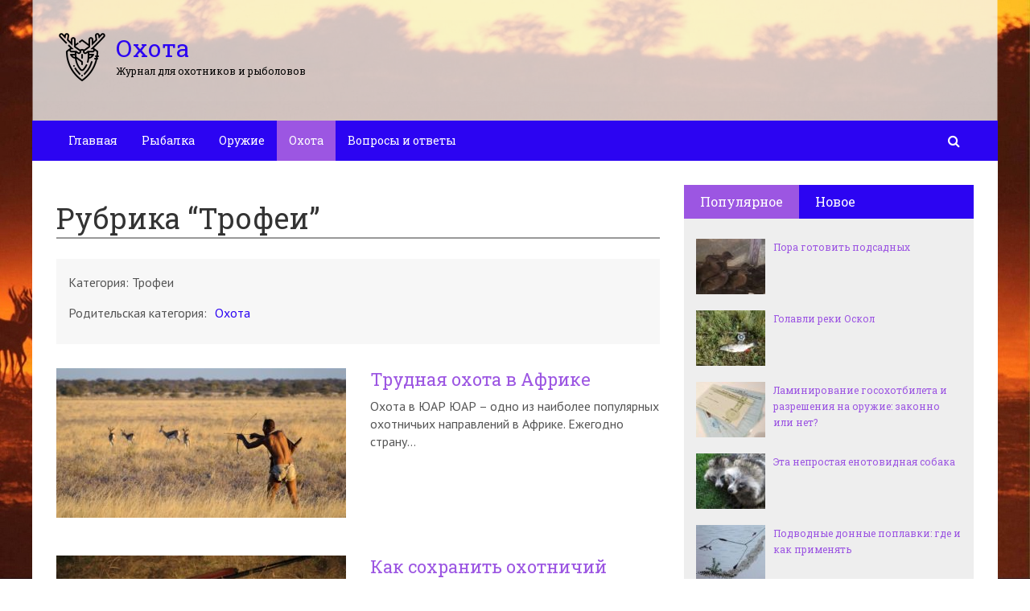

--- FILE ---
content_type: text/html; charset=UTF-8
request_url: https://ohotniki-na-privale.ru/oxota/trofei
body_size: 11839
content:
<!DOCTYPE html><html lang="ru"><head><meta charset="utf-8"><meta http-equiv="X-UA-Compatible" content="IE=edge"><meta name="viewport" content="width=device-width, initial-scale=1.0, maximum-scale=1.0, user-scalable=no" /> <style>html{font-family:sans-serif;-ms-text-size-adjust:100%;-webkit-text-size-adjust:100%}body{margin:0}article,aside,details,figcaption,figure,footer,header,hgroup,main,menu,nav,section,summary{display:block}audio,canvas,progress,video{display:inline-block;vertical-align:baseline}audio:not([controls]){display:none;height:0}[hidden],template{display:none}a{background-color:transparent}a:active,a:hover{outline:0}abbr[title]{border-bottom:1px dotted}b,strong{font-weight:bold}dfn{font-style:italic}h1{font-size:2em;margin:0.67em 0}mark{background:#ff0;color:#000}small{font-size:80%}sub,sup{font-size:75%;line-height:0;position:relative;vertical-align:baseline}sup{top:-0.5em}sub{bottom:-0.25em}img{border:0}svg:not(:root){overflow:hidden}figure{margin:1em 40px}hr{-webkit-box-sizing:content-box;-moz-box-sizing:content-box;box-sizing:content-box;height:0}pre{overflow:auto}code,kbd,pre,samp{font-family:monospace, monospace;font-size:1em}button,input,optgroup,select,textarea{color:inherit;font:inherit;margin:0}button{overflow:visible}button,select{text-transform:none}button,html input[type="button"],input[type="reset"],input[type="submit"]{-webkit-appearance:button;cursor:pointer}button[disabled],html input[disabled]{cursor:default}button::-moz-focus-inner,input::-moz-focus-inner{border:0;padding:0}input{line-height:normal}input[type="checkbox"],input[type="radio"]{-webkit-box-sizing:border-box;-moz-box-sizing:border-box;box-sizing:border-box;padding:0}input[type="number"]::-webkit-inner-spin-button,input[type="number"]::-webkit-outer-spin-button{height:auto}input[type="search"]{-webkit-appearance:textfield;-webkit-box-sizing:content-box;-moz-box-sizing:content-box;box-sizing:content-box}input[type="search"]::-webkit-search-cancel-button,input[type="search"]::-webkit-search-decoration{-webkit-appearance:none}fieldset{border:1px solid #c0c0c0;margin:0 2px;padding:0.35em 0.625em 0.75em}legend{border:0;padding:0}textarea{overflow:auto}optgroup{font-weight:bold}table{border-collapse:collapse;border-spacing:0}td,th{padding:0}*{-webkit-box-sizing:border-box;-moz-box-sizing:border-box;box-sizing:border-box}*:before,*:after{-webkit-box-sizing:border-box;-moz-box-sizing:border-box;box-sizing:border-box}html{font-size:10px;-webkit-tap-highlight-color:rgba(0,0,0,0)}body{font-family:"Helvetica Neue",Helvetica,Arial,sans-serif;font-size:14px;line-height:1.42857143;color:#333;background-color:#fff}input,button,select,textarea{font-family:inherit;font-size:inherit;line-height:inherit}a{color:#337ab7;text-decoration:none}a:hover,a:focus{color:#23527c;text-decoration:underline}a:focus{outline:thin dotted;outline:5px auto -webkit-focus-ring-color;outline-offset:-2px}figure{margin:0}img{vertical-align:middle}.img-responsive{display:block;max-width:100%;height:auto}.img-rounded{border-radius:6px}.img-thumbnail{padding:4px;line-height:1.42857143;background-color:#fff;border:1px solid #ddd;border-radius:4px;-webkit-transition:all .2s ease-in-out;-o-transition:all .2s ease-in-out;transition:all .2s ease-in-out;display:inline-block;max-width:100%;height:auto}.img-circle{border-radius:50%}hr{margin-top:20px;margin-bottom:20px;border:0;border-top:1px solid #eee}.sr-only{position:absolute;width:1px;height:1px;margin:-1px;padding:0;overflow:hidden;clip:rect(0, 0, 0, 0);border:0}.sr-only-focusable:active,.sr-only-focusable:focus{position:static;width:auto;height:auto;margin:0;overflow:visible;clip:auto}[role="button"]{cursor:pointer}.container{margin-right:auto;margin-left:auto;padding-left:15px;padding-right:15px}@media (min-width:768px){.container{width:750px}}@media (min-width:992px){.container{width:970px}}@media (min-width:1200px){.container{width:1170px}}.container-fluid{margin-right:auto;margin-left:auto;padding-left:15px;padding-right:15px}.row{margin-left:-15px;margin-right:-15px}.col-xs-1, .col-sm-1, .col-md-1, .col-lg-1, .col-xs-2, .col-sm-2, .col-md-2, .col-lg-2, .col-xs-3, .col-sm-3, .col-md-3, .col-lg-3, .col-xs-4, .col-sm-4, .col-md-4, .col-lg-4, .col-xs-5, .col-sm-5, .col-md-5, .col-lg-5, .col-xs-6, .col-sm-6, .col-md-6, .col-lg-6, .col-xs-7, .col-sm-7, .col-md-7, .col-lg-7, .col-xs-8, .col-sm-8, .col-md-8, .col-lg-8, .col-xs-9, .col-sm-9, .col-md-9, .col-lg-9, .col-xs-10, .col-sm-10, .col-md-10, .col-lg-10, .col-xs-11, .col-sm-11, .col-md-11, .col-lg-11, .col-xs-12, .col-sm-12, .col-md-12, .col-lg-12{position:relative;min-height:1px;padding-left:15px;padding-right:15px}.col-xs-1, .col-xs-2, .col-xs-3, .col-xs-4, .col-xs-5, .col-xs-6, .col-xs-7, .col-xs-8, .col-xs-9, .col-xs-10, .col-xs-11, .col-xs-12{float:left}.col-xs-12{width:100%}.col-xs-11{width:91.66666667%}.col-xs-10{width:83.33333333%}.col-xs-9{width:75%}.col-xs-8{width:66.66666667%}.col-xs-7{width:58.33333333%}.col-xs-6{width:50%}.col-xs-5{width:41.66666667%}.col-xs-4{width:33.33333333%}.col-xs-3{width:25%}.col-xs-2{width:16.66666667%}.col-xs-1{width:8.33333333%}.col-xs-pull-12{right:100%}.col-xs-pull-11{right:91.66666667%}.col-xs-pull-10{right:83.33333333%}.col-xs-pull-9{right:75%}.col-xs-pull-8{right:66.66666667%}.col-xs-pull-7{right:58.33333333%}.col-xs-pull-6{right:50%}.col-xs-pull-5{right:41.66666667%}.col-xs-pull-4{right:33.33333333%}.col-xs-pull-3{right:25%}.col-xs-pull-2{right:16.66666667%}.col-xs-pull-1{right:8.33333333%}.col-xs-pull-0{right:auto}.col-xs-push-12{left:100%}.col-xs-push-11{left:91.66666667%}.col-xs-push-10{left:83.33333333%}.col-xs-push-9{left:75%}.col-xs-push-8{left:66.66666667%}.col-xs-push-7{left:58.33333333%}.col-xs-push-6{left:50%}.col-xs-push-5{left:41.66666667%}.col-xs-push-4{left:33.33333333%}.col-xs-push-3{left:25%}.col-xs-push-2{left:16.66666667%}.col-xs-push-1{left:8.33333333%}.col-xs-push-0{left:auto}.col-xs-offset-12{margin-left:100%}.col-xs-offset-11{margin-left:91.66666667%}.col-xs-offset-10{margin-left:83.33333333%}.col-xs-offset-9{margin-left:75%}.col-xs-offset-8{margin-left:66.66666667%}.col-xs-offset-7{margin-left:58.33333333%}.col-xs-offset-6{margin-left:50%}.col-xs-offset-5{margin-left:41.66666667%}.col-xs-offset-4{margin-left:33.33333333%}.col-xs-offset-3{margin-left:25%}.col-xs-offset-2{margin-left:16.66666667%}.col-xs-offset-1{margin-left:8.33333333%}.col-xs-offset-0{margin-left:0}@media (min-width:768px){.col-sm-1, .col-sm-2, .col-sm-3, .col-sm-4, .col-sm-5, .col-sm-6, .col-sm-7, .col-sm-8, .col-sm-9, .col-sm-10, .col-sm-11, .col-sm-12{float:left}.col-sm-12{width:100%}.col-sm-11{width:91.66666667%}.col-sm-10{width:83.33333333%}.col-sm-9{width:75%}.col-sm-8{width:66.66666667%}.col-sm-7{width:58.33333333%}.col-sm-6{width:50%}.col-sm-5{width:41.66666667%}.col-sm-4{width:33.33333333%}.col-sm-3{width:25%}.col-sm-2{width:16.66666667%}.col-sm-1{width:8.33333333%}.col-sm-pull-12{right:100%}.col-sm-pull-11{right:91.66666667%}.col-sm-pull-10{right:83.33333333%}.col-sm-pull-9{right:75%}.col-sm-pull-8{right:66.66666667%}.col-sm-pull-7{right:58.33333333%}.col-sm-pull-6{right:50%}.col-sm-pull-5{right:41.66666667%}.col-sm-pull-4{right:33.33333333%}.col-sm-pull-3{right:25%}.col-sm-pull-2{right:16.66666667%}.col-sm-pull-1{right:8.33333333%}.col-sm-pull-0{right:auto}.col-sm-push-12{left:100%}.col-sm-push-11{left:91.66666667%}.col-sm-push-10{left:83.33333333%}.col-sm-push-9{left:75%}.col-sm-push-8{left:66.66666667%}.col-sm-push-7{left:58.33333333%}.col-sm-push-6{left:50%}.col-sm-push-5{left:41.66666667%}.col-sm-push-4{left:33.33333333%}.col-sm-push-3{left:25%}.col-sm-push-2{left:16.66666667%}.col-sm-push-1{left:8.33333333%}.col-sm-push-0{left:auto}.col-sm-offset-12{margin-left:100%}.col-sm-offset-11{margin-left:91.66666667%}.col-sm-offset-10{margin-left:83.33333333%}.col-sm-offset-9{margin-left:75%}.col-sm-offset-8{margin-left:66.66666667%}.col-sm-offset-7{margin-left:58.33333333%}.col-sm-offset-6{margin-left:50%}.col-sm-offset-5{margin-left:41.66666667%}.col-sm-offset-4{margin-left:33.33333333%}.col-sm-offset-3{margin-left:25%}.col-sm-offset-2{margin-left:16.66666667%}.col-sm-offset-1{margin-left:8.33333333%}.col-sm-offset-0{margin-left:0}}@media (min-width:992px){.col-md-1, .col-md-2, .col-md-3, .col-md-4, .col-md-5, .col-md-6, .col-md-7, .col-md-8, .col-md-9, .col-md-10, .col-md-11, .col-md-12{float:left}.col-md-12{width:100%}.col-md-11{width:91.66666667%}.col-md-10{width:83.33333333%}.col-md-9{width:75%}.col-md-8{width:66.66666667%}.col-md-7{width:58.33333333%}.col-md-6{width:50%}.col-md-5{width:41.66666667%}.col-md-4{width:33.33333333%}.col-md-3{width:25%}.col-md-2{width:16.66666667%}.col-md-1{width:8.33333333%}.col-md-pull-12{right:100%}.col-md-pull-11{right:91.66666667%}.col-md-pull-10{right:83.33333333%}.col-md-pull-9{right:75%}.col-md-pull-8{right:66.66666667%}.col-md-pull-7{right:58.33333333%}.col-md-pull-6{right:50%}.col-md-pull-5{right:41.66666667%}.col-md-pull-4{right:33.33333333%}.col-md-pull-3{right:25%}.col-md-pull-2{right:16.66666667%}.col-md-pull-1{right:8.33333333%}.col-md-pull-0{right:auto}.col-md-push-12{left:100%}.col-md-push-11{left:91.66666667%}.col-md-push-10{left:83.33333333%}.col-md-push-9{left:75%}.col-md-push-8{left:66.66666667%}.col-md-push-7{left:58.33333333%}.col-md-push-6{left:50%}.col-md-push-5{left:41.66666667%}.col-md-push-4{left:33.33333333%}.col-md-push-3{left:25%}.col-md-push-2{left:16.66666667%}.col-md-push-1{left:8.33333333%}.col-md-push-0{left:auto}.col-md-offset-12{margin-left:100%}.col-md-offset-11{margin-left:91.66666667%}.col-md-offset-10{margin-left:83.33333333%}.col-md-offset-9{margin-left:75%}.col-md-offset-8{margin-left:66.66666667%}.col-md-offset-7{margin-left:58.33333333%}.col-md-offset-6{margin-left:50%}.col-md-offset-5{margin-left:41.66666667%}.col-md-offset-4{margin-left:33.33333333%}.col-md-offset-3{margin-left:25%}.col-md-offset-2{margin-left:16.66666667%}.col-md-offset-1{margin-left:8.33333333%}.col-md-offset-0{margin-left:0}}@media (min-width:1200px){.col-lg-1, .col-lg-2, .col-lg-3, .col-lg-4, .col-lg-5, .col-lg-6, .col-lg-7, .col-lg-8, .col-lg-9, .col-lg-10, .col-lg-11, .col-lg-12{float:left}.col-lg-12{width:100%}.col-lg-11{width:91.66666667%}.col-lg-10{width:83.33333333%}.col-lg-9{width:75%}.col-lg-8{width:66.66666667%}.col-lg-7{width:58.33333333%}.col-lg-6{width:50%}.col-lg-5{width:41.66666667%}.col-lg-4{width:33.33333333%}.col-lg-3{width:25%}.col-lg-2{width:16.66666667%}.col-lg-1{width:8.33333333%}.col-lg-pull-12{right:100%}.col-lg-pull-11{right:91.66666667%}.col-lg-pull-10{right:83.33333333%}.col-lg-pull-9{right:75%}.col-lg-pull-8{right:66.66666667%}.col-lg-pull-7{right:58.33333333%}.col-lg-pull-6{right:50%}.col-lg-pull-5{right:41.66666667%}.col-lg-pull-4{right:33.33333333%}.col-lg-pull-3{right:25%}.col-lg-pull-2{right:16.66666667%}.col-lg-pull-1{right:8.33333333%}.col-lg-pull-0{right:auto}.col-lg-push-12{left:100%}.col-lg-push-11{left:91.66666667%}.col-lg-push-10{left:83.33333333%}.col-lg-push-9{left:75%}.col-lg-push-8{left:66.66666667%}.col-lg-push-7{left:58.33333333%}.col-lg-push-6{left:50%}.col-lg-push-5{left:41.66666667%}.col-lg-push-4{left:33.33333333%}.col-lg-push-3{left:25%}.col-lg-push-2{left:16.66666667%}.col-lg-push-1{left:8.33333333%}.col-lg-push-0{left:auto}.col-lg-offset-12{margin-left:100%}.col-lg-offset-11{margin-left:91.66666667%}.col-lg-offset-10{margin-left:83.33333333%}.col-lg-offset-9{margin-left:75%}.col-lg-offset-8{margin-left:66.66666667%}.col-lg-offset-7{margin-left:58.33333333%}.col-lg-offset-6{margin-left:50%}.col-lg-offset-5{margin-left:41.66666667%}.col-lg-offset-4{margin-left:33.33333333%}.col-lg-offset-3{margin-left:25%}.col-lg-offset-2{margin-left:16.66666667%}.col-lg-offset-1{margin-left:8.33333333%}.col-lg-offset-0{margin-left:0}}.clearfix:before,.clearfix:after,.container:before,.container:after,.container-fluid:before,.container-fluid:after,.row:before,.row:after{content:" ";display:table}.clearfix:after,.container:after,.container-fluid:after,.row:after{clear:both}.center-block{display:block;margin-left:auto;margin-right:auto}.pull-right{float:right !important}.pull-left{float:left !important}.hide{display:none !important}.show{display:block !important}.invisible{visibility:hidden}.text-hide{font:0/0 a;color:transparent;text-shadow:none;background-color:transparent;border:0}.hidden{display:none !important}.affix{position:fixed}</style><style>.site_wrap{width:1200px;margin:0 auto;}.top_line{float:left;width:100%;height:30px}.top_line ul{color:#ffffff;margin:0}header .box720x90{margin-top:20px}header ul.contact>li.current-menu-ancestor >a,header ul.contact>li.current-menu-ancestor:hover>a,header ul.contact>li.current-post-ancestor >a,header ul.contact>li.current-post-ancestor:hover>a{background:transparent !important}.top_line ul li a,.top_line ul li span{color:#ffffff;font-size:13px;line-height:20px}.top_line ul li span{cursor:default;text-decoration:underline}.soc_btns li{padding:0}.soc_btns>li>a{display:block;width:30px;height:30px;background:url(//ohotniki-na-privale.ru/wp-content/themes/wpmfc-theme/img/soc_seti_top_menu.png)no-repeat}.soc_btns>li.vk>a{background-position:0 0}.soc_btns>li.fb>a{background-position:-30px 0}.soc_btns>li.odn>a{background-position:-60px 0}.soc_btns>li.gpl>a{background-position:-90px 0}.soc_btns>li.tw>a{background-position:-120px 0}.soc_btns>li.rss>a{background-position:-150px 0}.soc_btns>li.insta>a{background-position:-180px 0}.logo img{max-height:100px;max-width:100%;height:auto}.head_top{clear:both;height:150px;background-size:cover;background-position:center center}.head_top .relative{height:150px}.head_top .logo{position:absolute;width:360px;top:50%;transform:translateY(-50%);-webkit-transform:translateY(-50%);-moz-transform:translateY(-50%);-ms-transform:translateY(-50%)}.head_top .logo a:hover,.head_top .logo a:focus,.head_top .logo a:active{text-decoration:none}.head_top .logo_img,.head_top .header-text{display:table-cell;vertical-align:middle}.logo_img + .header-text{padding-left:10px;max-width:280px}.head_top .header-text{font-family:'Roboto Slab', serif}.head_top .header-text .site_name{font-size:30px;margin:0;color:#333333;line-height:32px;cursor:default}.head_top a .header-text .site_name,.head_top a .header-text .site_description{cursor:pointer}.head_top .header-text .site_description{font-size:12px;color:#999999;margin:2px 0 0;cursor:default;line-height:20px}.head_top .center_logo{position:relative;height:150px}.head_top .center_logo .logo{left:50%;text-align:center;width:100%;transform:translate(-50%, -50%);-webkit-transform:translate(-50%, -50%);-moz-transform:translate(-50%, -50%);-ms-transform:translate(-50%, -50%)}.head_top .center_logo .logo img{max-width:100%;height:auto}.head_top .center_logo .logo .logo_img + .header-text{text-align:left}.head_top .center_logo .logo .logo_img,.head_top .center_logo .logo .header-text{display:inline-block}.head_top .center_logo .logo .header-text{max-width:none;word-break:break-word}.banner_wrap{position:relative}.box728x90{width:728px;height:90px;margin:0 auto 50px;clear:both}.box468x60{width:468px;height:60px;margin:0 auto 50px;clear:both}header .box468x60{margin:0 auto}header .box728x90{margin:30px auto 0}.box336x280{width:336px;height:280px;margin:0 auto 50px}.box250x300{width:250px;height:300px}.box300x600{width:300px;height:600px;margin:0 auto 50px}.box120x600{width:120px;height:600px;margin:0 auto 50px}.box728x90 img,.box468x60 img,.box336x280 img,.box250x300 img,.box300x600 img,.box120x600 img{max-width:100%;height:auto}.box728x90 .table-responsive > .table > tbody > tr > td,.box468x60 .table-responsive > .table > tbody > tr > td,.box336x280 .table-responsive > .table > tbody > tr > td,.box300x600 .table-responsive > .table > tbody > tr > td,.box250x300 .table-responsive > .table > tbody > tr > td,.box120x600 .table-responsive > .table > tbody > tr > td{white-space:normal;word-wrap:break-word}.banner_content_wrap{clear:both;text-align:center;margin:0 0 20px}.yap-Ya_sync_1-grid .yap-layout__outer{word-wrap:break-word;white-space:normal}#fixed_header{z-index:9999;top:0;height:50px;width:100%}.site_wrap #fixed_header{width:1200px}.loggedin{top:30px !important}header .navbar-collapse{padding:0}.navbar-nav{margin:0 !important}.nav > li > a,.nav > li >span{color:#ffffff;font-size:14px;line-height:24px;padding:13px 20px;font-family:'Roboto Slab', serif;display:block}header .nav > .active > span,header .dropdown-menu > li.current-menu-item >span{cursor:default !important}header .nav > li > a:hover,header .nav > li > a:focus{color:#ffffff}header .nav .open > a,header .nav .open > a:hover,header .nav .open > a:focus{color:#ffffff}.nav .caret,.nav a:hover .caret{border-top-color:#ffffff;border-bottom-color:#ffffff}.navbar-toggle{border:2px solid #ffffff}.navbar-toggle .icon-bar{background:#ffffff}header .dropdown-menu{box-shadow:0 1px 20px rgba(0,0,0,.2);min-width:170px}header .dropdown-menu{border:0}header .dropdown-menu li{margin:0}header .dropdown-menu li+li{border-top:1px solid #e7e7e7}header .dropdown-menu >li>a,header .dropdown-menu >li>span{color:#666666;font-size:13px;line-height:18px;padding:10px 20px 10px 10px;display:block;clear:both;white-space:nowrap}header .dropdown-menu > li > a:hover,header .dropdown-menu > li > a:focus,header .dropdown-menu > li >span:hover,header .dropdown-menu > li >span:focus{color:#ffffff}header .dropdown-menu > li.current-menu-item >span:after{border-left-color:#ffffff}header .dropdown-menu > .active > a,header .dropdown-menu > .active > a:hover,header .dropdown-menu > .active > a:focus{background:#dfdfdf;color:#666666}header .dropdown-menu{border-radius:0;padding:0}.dropdown-submenu{position:relative}.dropdown-submenu>.dropdown-menu{top:0;left:100%;margin-top:0;margin-left:0}.dropdown-submenu:hover>.dropdown-menu.hover_menu,.dropdown-submenu:hover>.dropdown-menu{display:block}.dropdown-submenu>a:after,.dropdown-submenu>span:after{display:block;content:" ";position:absolute;right:10px;top:18px;width:0;height:0;border-color:transparent;border-style:solid;border-width:4px 0 4px 4px;border-left-color:#555555;margin-top:-4px}.dropdown-submenu>a:hover:after,.dropdown-submenu>span:hover:after,.current-post-ancestor>a:after{border-left-color:#ffffff}.dropdown-submenu.pull-left{float:none}.dropdown-submenu.pull-left>.dropdown-menu{left:-100%;margin-left:10px}.dropdown:hover .dropdown-menu.hover_menu{display:block}.dropdown:hover .dropdown-menu.hover_menu .dropdown-submenu .dropdown-menu.hover_menu{display:none}.dropdown .dropdown-menu.hover_menu .dropdown-submenu:hover .dropdown-menu.hover_menu{display:block}.dropdown:hover .dropdown-menu.hover_menu .dropdown-submenu .dropdown-menu.hover_menu .dropdown-submenu .dropdown-menu.hover_menu{display:none}.dropdown .dropdown-menu.hover_menu .dropdown-submenu .dropdown-menu.hover_menu .dropdown-submenu:hover .dropdown-menu.hover_menu{display:block}.dropdown .dropdown-menu.hover_menu .dropdown-submenu:hover .dropdown-menu.hover_menu .dropdown-submenu .dropdown-menu.hover_menu li a:after,.dropdown.open .dropdown-menu .dropdown-submenu:hover .dropdown-menu .dropdown-submenu .dropdown-menu li a:after{display:none}header ul>li.current-menu-ancestor >a:after{border-left-color:#ffffff}.search button,.search_form_button{border:none;background:none;font-size:16px;padding:0;color:#ffffff;margin-right:10px;display:inline-block}.search_form_button{position:relative;z-index:1000;margin:0;width:50px;height:50px;-webkit-transition:all .3s ease;-moz-transition:all .3s ease;-ms-transition:all .3s ease;transition:all .3s ease}.search input{border:1px solid transparent;box-shadow:none;padding:7px 12px;font-size:14px;line-height:18px;width:160px;color:#999999;display:inline-block;font-style:italic}.search.head_form_active{box-shadow:0 1px 20px rgba(0,0,0,.2);z-index:100;opacity:1;transform:translatey(0);-webkit-transform:translatey(0);-moz-transform:translatey(0);-ms-transform:translatey(0)}header .search{position:absolute;right:0;margin:0;top:100%;padding:5px;z-index:-1;-webkit-transition:all .3s ease;-moz-transition:all .3s ease;-ms-transition:all .3s ease;transition:all .3s ease;opacity:0;transform:translatey(-50px);-webkit-transform:translatey(-50px);-moz-transform:translatey(-50px);-ms-transform:translatey(-50px)}header .search input{width:260px}#fixed_header .relative{height:50px}</style><link href='//fonts.googleapis.com/css?family=PT+Sans:400,700,400italic,700italic&subset=latin,cyrillic' rel='stylesheet' type='text/css'><link href='//fonts.googleapis.com/css?family=Roboto+Slab:400,700&subset=latin,cyrillic' rel='stylesheet' type='text/css'> <script>var show_other_pos_num = 1;
            var show_other_pos = 'right';</script> <title>Архивы Трофеи - Охота</title><link rel="canonical" href="//ohotniki-na-privale.ru/oxota/trofei" /><meta property="og:locale" content="ru_RU" /><meta property="og:type" content="object" /><meta property="og:title" content="Архивы Трофеи - Охота" /><meta property="og:url" content="//ohotniki-na-privale.ru/oxota/trofei" /><meta property="og:site_name" content="Охота" /><meta name="twitter:card" content="summary_large_image" /><meta name="twitter:title" content="Архивы Трофеи - Охота" /><link rel='dns-prefetch' href='//ajax.googleapis.com' /><link rel='dns-prefetch' href='//maxcdn.bootstrapcdn.com' /><link rel="alternate" type="application/rss+xml" title="Охота &raquo; Лента рубрики Трофеи" href="//ohotniki-na-privale.ru/oxota/trofei/feed" /><link rel='stylesheet' id='yarppWidgetCss-css'  href='//ohotniki-na-privale.ru/wp-content/cache/wmac/css/wmac_single_ccbec26801817b6a6eef8f269fe34020.css' type='text/css' media='all' /><link rel='stylesheet' id='wp-block-library-css'  href='//ohotniki-na-privale.ru/wp-includes/css/dist/block-library/style.min.css' type='text/css' media='all' /><link rel='stylesheet' id='cpsh-shortcodes-css'  href='//ohotniki-na-privale.ru/wp-content/cache/wmac/css/wmac_single_3a1edef300e1505391ca4ac5070629f1.css' type='text/css' media='all' /><link rel='stylesheet' id='contact-form-7-css'  href='//ohotniki-na-privale.ru/wp-content/cache/wmac/css/wmac_single_5ad1cfa3f5175f627385651790ed0bbd.css' type='text/css' media='all' /><link rel='stylesheet' id='linkssc-style-css'  href='//ohotniki-na-privale.ru/wp-content/cache/wmac/css/wmac_single_f303e2d5b55f87a667d8ea82a02326c5.css' type='text/css' media='all' /><link rel='stylesheet' id='wp-pagenavi-css'  href='//ohotniki-na-privale.ru/wp-content/cache/wmac/css/wmac_single_73d29ecb3ae4eb2b78712fab3a46d32d.css' type='text/css' media='all' /><link rel='stylesheet' id='bootstrap_css-css'  href='//ohotniki-na-privale.ru/wp-content/themes/wpmfc-theme/css/bootstrap.min.css' type='text/css' media='all' /><link crossorigin="anonymous" rel='stylesheet' id='awesome_min-css'  href='//maxcdn.bootstrapcdn.com/font-awesome/4.3.0/css/font-awesome.min.css' type='text/css' media='all' /><link rel='stylesheet' id='style_css-css'  href='//ohotniki-na-privale.ru/wp-content/cache/wmac/css/wmac_single_b033910e454e1988f7b2e6254a6f61d3.css' type='text/css' media='all' /><link rel='stylesheet' id='custom_css-css'  href='//ohotniki-na-privale.ru/wp-content/cache/wmac/css/wmac_single_dee513555faf23a46322082dccd938e7.css' type='text/css' media='all' /><link rel='stylesheet' id='mmenu_css-css'  href='//ohotniki-na-privale.ru/wp-content/cache/wmac/css/wmac_single_6cfd84434fd3721364ae00a840e30ec4.css' type='text/css' media='all' /><link rel='stylesheet' id='likes_css-css'  href='//ohotniki-na-privale.ru/wp-content/cache/wmac/css/wmac_single_1c1e52d22dbac81281e7881c37fda53f.css' type='text/css' media='all' /><link rel='stylesheet' id='wp-mfc_style-css'  href='//ohotniki-na-privale.ru/wp-content/cache/wmac/css/wmac_single_805be07ce04108b069313555742b4576.css' type='text/css' media='all' /> <script type='text/javascript' src='//ajax.googleapis.com/ajax/libs/jquery/1.11.1/jquery.min.js'></script> <link rel='//api.w.org/' href='//ohotniki-na-privale.ru/wp-json/' /><link rel="EditURI" type="application/rsd+xml" title="RSD" href="//ohotniki-na-privale.ru/xmlrpc2.php?rsd" /><style type="text/css">div#toc_container ul li {font-size: 100%;}</style><style type="text/css" title="dynamic-css" class="options-output">body{background-repeat:no-repeat;background-size:cover;background-attachment:fixed;background-image:url('//ohotniki-na-privale.ru/wp-content/uploads/2019/06/2.jpg');}.head_top .header-text .site_name{color:#2c04f2;}.head_top .header-text .site_description{color:#000000;}.footer_top .header-text .site_name{color:#2c04f2;}.footer_top .header-text .site_description{color:#9c56e2;}#fixed_header,
				header .search,
				.content .search button,
				.tab_widget .nav-tabs,
				.comment-form input[type="submit"],
				aside .subscribe_widget .widgettitle,
				.widget_wysija .wysija-submit, .more-link:before, .show_other_show, .show_other_close, hide_left_side, show_left_side, .page404 .search button,
				.letter_tag_widget a,
				.wpmfco_form_wrap .wpcf7-form .wpcf7-form-control.wpcf7-submit,
				.category_form .wpcf7-form .wpcf7-form-control.wpcf7-submit,
				.cta_block .cta_btn,
				.child_cats_list_wrap .child_cats_list li a				
				{background-color:#2c04f2;}.soc_btns>li.vk:hover>a,
		.soc_btns>li.fb:hover>a,
		.soc_btns>li.odn:hover>a,
		.soc_btns>li.gpl:hover>a,
		.soc_btns>li.tw:hover>a,
		.soc_btns>li.rss:hover>a,
		header .nav .open > a, 
		header .nav .open > a:hover,
		header .nav .open > a:focus,
		header .dropdown-menu > li > a:hover,
		header .dropdown-menu > li > a:focus,
		header .dropdown-menu > li >span:hover,
		header .dropdown-menu > li >span:focus,
		header .dropdown-menu > li.current-menu-item >span,
		header ul>li.current-post-ancestor >a,
		header ul>li.current-post-ancestor:hover >a,
		header ul>li.current-menu-ancestor >a,
		header ul>li.current-menu-ancestor:hover >a,
		header ul>li.current-menu-ancestor >span,
		header ul>li.current-menu-ancestor:hover >span,
		.search_form_button:hover,
		.content .search button:hover,
		header .nav > li > a:hover, header .nav > li > a:focus,header .nav > .active > span,
		.widget_wysija .wysija-submit:hover,
		.tab_widget .nav > li > a:hover, .tab_widget .nav > li > a:focus,.tab_widget .nav-tabs > li.active > a, .tab_widget .nav-tabs > li.active > a:hover, .tab_widget .nav-tabs > li.active > a:focus,
		.tag_list li a:hover,
		.comment-form input[type="submit"]:hover,
		.more-link:hover,
		.more-link:hover, .more-link:hover:before,
		.show_other_show:hover,
		.show_other_close:hover,
		hide_left_side, show_left_side,
		.page404 .search button:hover,
		ul.mm-list>li.current-post-ancestor >a:not([class="mm-subopen"]),
		ul.mm-list>li.current-post-ancestor:hover >a:not([class="mm-subopen"]),
		ul.mm-list>li.current-menu-ancestor >a:not([class="mm-subopen"]),
		ul.mm-list>li.current-menu-ancestor:hover >a:not([class="mm-subopen"]),
		ul.mm-list>li.current-menu-item>a:not([class="mm-subopen"]),
		ul.mm-list>li.current-menu-item:hover>a:not([class="mm-subopen"]),
		.mmcall,
		.widget_sidebar_cats_ul li a:hover,
		.letter_tag_widget a:hover
		.wpmfco_form_wrap .wpcf7-form .wpcf7-form-control.wpcf7-submit:hover,
		.category_form .wpcf7-form .wpcf7-form-control.wpcf7-submit:hover,
		.cta_block .cta_btn:hover,
		header ul>li.current-category-ancestor >a,
		header ul>li.current-category-ancestor:hover >a,
		ul.mm-list>li.current-category-ancestor >a:not([class="mm-subopen"]),
		ul.mm-list>li.current-category-ancestor:hover >a:not([class="mm-subopen"]),
		.current-cat-parent .children .current-cat a,
		.widget_sidebar_cats_ul .current-cat a,
		.tag_list .current-tag a,
		.current-cat-parent .children .current-cat .children li a:hover,
		.wpmfco_form_wrap .wpcf7-form .wpcf7-form-control.wpcf7-submit:hover,
		.category_form .wpcf7-form .wpcf7-form-control.wpcf7-submit:hover,
		.child_cats_list_wrap .child_cats_list li a:hover,
		.widget_sidebar_cats_ul  .current-cat .children li a
		{background-color:#9c56e2;}a,.main_text .nav > li > a,.main_text .panel-title > a,.main_text div.panel-title a:before,.error_number{color:#2c04f2;}a:visited,.main_text .nav > li > a:visited,.main_text .panel-title > a:visited,.main_text div.panel-title a:before:visited,.error_number:visited{color:#2c04f2;}a:hover,.main_text .nav > li > a:hover,.main_text .panel-title > a:hover,.main_text div.panel-title a:before:hover,.error_number:hover{color:#2c04f2;}a:active,.main_text .nav > li > a:active,.main_text .panel-title > a:active,.main_text div.panel-title a:before:active,.error_number:active{color:#2c04f2;}.post_title a,.topic_list li a,.lg_post_box .post_title a,.sm_post_box .post_title a,.md_post_box .post_title a{color:#9c56e2;}.post_title a:visited,.topic_list li a:visited,.lg_post_box .post_title a:visited,.sm_post_box .post_title a:visited,.md_post_box .post_title a:visited{color:#9c56e2;}.post_title a:hover,.topic_list li a:hover,.lg_post_box .post_title a:hover,.sm_post_box .post_title a:hover,.md_post_box .post_title a:hover{color:#9c56e2;}.post_title a:active,.topic_list li a:active,.lg_post_box .post_title a:active,.sm_post_box .post_title a:active,.md_post_box .post_title a:active{color:#9c56e2;}.wp-pagenavi span.current{color:#9d8cf2;}.content .search.result_form  input, .page404 .search input{border-top:0px solid inherit;border-bottom:0px solid inherit;border-left:0px solid inherit;border-right:0px solid inherit;}.attention.green{border-top:0px solid inherit;}.attention.green{border-right:0px solid inherit;}.attention.green{border-bottom:0px solid inherit;}.attention.green{border-left:0px solid inherit;}.attention.orange{border-top:0px solid inherit;}.attention.orange{border-right:0px solid inherit;}.attention.orange{border-bottom:0px solid inherit;}.attention.orange{border-left:0px solid inherit;}.attention.red{border-top:0px solid inherit;}.attention.red{border-right:0px solid inherit;}.attention.red{border-bottom:0px solid inherit;}.attention.red{border-left:0px solid inherit;}.linked_box{border-top:0px solid inherit;}.linked_box{border-right:0px solid inherit;}.linked_box{border-bottom:0px solid inherit;}.linked_box{border-left:0px solid inherit;}.subscribe_box{border-top:0px solid inherit;}.subscribe_box{border-right:0px solid inherit;}.subscribe_box{border-bottom:0px solid inherit;}.subscribe_box{border-left:0px solid inherit;}</style><link rel="shortcut icon" href="//ohotniki-na-privale.ru/wp-content/uploads/2019/06/3982296-deer-horns-hunting-trophy-winner_112285-1.ico" /> <!--[if lt IE 9]> <script src="//oss.maxcdn.com/html5shiv/3.7.2/html5shiv.min.js"></script> <script src="//oss.maxcdn.com/respond/1.4.2/respond.min.js"></script> <![endif]--> <!--[if lte IE 8]><script src="//ohotniki-na-privale.ru/wp-content/themes/wpmfc-theme/js/lang.js" charset="utf-8"></script><![endif]--><style></style> <script type="text/javascript">jQuery(document).ready(function ($) {
                    $('.navbar .dropdown').hover(function () {
                        $(this).find('#menu-glavnoe-menyu').first().stop(true, true).delay(250).slideDown();

                    }, function () {
                        $(this).find('#menu-glavnoe-menyu').first().stop(true, true).delay(100).slideUp();

                    });

                    if ($(window).width() > 1200) {
                        $('.navbar-nav a').click(function () {
                            location.href = this.href;
                        });
                    }
                });</script> <style>.content a{color:#2c04f2}
	    		    		    		.content a:hover{color:#2c04f2}
										.content a:visited{color:#2c04f2}
										.content a:active{color:#2c04f2}
			
	        	        	.content h1 a, .content h2 a, .content h3 a, .content h4 a, .content h5 a, .content h6 a{color:#9c56e2}
	    		    		    		.content h1 a:hover, .content h2 a:hover, .content h3 a:hover, .content h4 a:hover, .content h5 a:hover, .content h6 a:hover, {color:#9c56e2}
										.content h1 a:visited, .content h2 a:visited, .content h3 a:visited, .content h4 a:visited, .content h5 a:visited, .content h6 a:visited, {color:#9c56e2}
										.content h1 a:active, .content h2 a:active, .content h3 a:active, .content h4 a:active, .content h5 a:active, .content h6 a:active, {color:#9c56e2}</style><meta name="google-site-verification" content="Nl-RigbRUVSylkWeAsSl1Eq34qaTjMxIzi3bLap3XB4" /><meta name="yandex-verification" content="4a03ad69da2fa33e" />  </head><body  class="archive category category-trofei category-6"><div class="wrap_for_nav"><div class="site_wrap"><header><div class="clearfix"></div><div class="head_top" id="head_top_block" style="background-image: url(//ohotniki-na-privale.ru/wp-content/uploads/2019/06/BANER.png);"><div class="container "><div class="row"><div class="col-lg-4 col-md-4 col-sm-4 col-xs-12  relative"><div class="logo"> <a href="//ohotniki-na-privale.ru" data-wpel-link="internal"><div class="logo_img"><img src="//ohotniki-na-privale.ru/wp-content/uploads/2019/06/3982296-deer-horns-hunting-trophy-winner_112285.ico" alt="" class=""></div><div class="header-text"><div class="site_name">Охота</div><div class="site_description">Журнал для охотников и рыболовов</div></div> </a></div></div><div class="col-lg-8 col-md-8 col-sm-8 col-xs-12 text-right"></div></div></div></div><div id="fixed_header" class="affix-top "><div class="container"><div class="row"><div class="col-lg-11 col-md-11 col-sm-10 col-xs-10"><div id="left_menu_call" class="mmcall"> <a id="hamburger" class="mm-fixed-top mm-slideout" href="#site_left_menu" data-wpel-link="internal"><span></span></a> <a href="#site_left_menu" data-wpel-link="internal"><span class="mmname upper bold hidden-lg">Меню</span></a></div><div class="site_main_menu_wrap"><nav id="site_main_menu" class="site_main_menu"><ul id="menu-main" class="nav navbar-nav"><li id="menu-item-50026" class="menu-item menu-item-type-custom menu-item-object-custom menu-item-50026"><a href="/" data-wpel-link="internal">Главная</a></li><li id="menu-item-50027" class="menu-item menu-item-type-taxonomy menu-item-object-category menu-item-50027"><a href="//ohotniki-na-privale.ru/rybalka" data-wpel-link="internal">Рыбалка</a></li><li id="menu-item-50028" class="menu-item menu-item-type-taxonomy menu-item-object-category menu-item-50028"><a href="//ohotniki-na-privale.ru/oruzhie" data-wpel-link="internal">Оружие</a></li><li id="menu-item-50029" class="menu-item menu-item-type-taxonomy menu-item-object-category current-category-ancestor menu-item-50029"><a href="//ohotniki-na-privale.ru/oxota" data-wpel-link="internal">Охота</a></li><li id="menu-item-50025" class="menu-item menu-item-type-post_type menu-item-object-page menu-item-50025"><a href="//ohotniki-na-privale.ru/voprosy-i-otvety.html" data-wpel-link="internal">Вопросы и ответы</a></li></ul></nav></div><nav id="site_left_menu"><ul id="menu-main-1" class="menu"><li class="menu-item menu-item-type-custom menu-item-object-custom menu-item-50026"><a href="/" data-wpel-link="internal">Главная</a></li><li class="menu-item menu-item-type-taxonomy menu-item-object-category menu-item-50027"><a href="//ohotniki-na-privale.ru/rybalka" data-wpel-link="internal">Рыбалка</a></li><li class="menu-item menu-item-type-taxonomy menu-item-object-category menu-item-50028"><a href="//ohotniki-na-privale.ru/oruzhie" data-wpel-link="internal">Оружие</a></li><li class="menu-item menu-item-type-taxonomy menu-item-object-category current-category-ancestor menu-item-50029"><a href="//ohotniki-na-privale.ru/oxota" data-wpel-link="internal">Охота</a></li><li class="menu-item menu-item-type-post_type menu-item-object-page menu-item-50025"><a href="//ohotniki-na-privale.ru/voprosy-i-otvety.html" data-wpel-link="internal">Вопросы и ответы</a></li></ul></nav></div><div class="col-lg-1 col-md-1 col-sm-2 col-xs-2"><div class="relative"> <button class="search_form_button pull-right"><i class="fa fa-search fc888888"></i></button><form class="pull-right search" role="search" id="searchform_head" action="//ohotniki-na-privale.ru/"> <input id="search" type="text" placeholder="Поиск по сайту" name="s" autocomplete="off"></form></div></div></div></div></div></header> <a id="scroll_to_top_button" class="scroll_to_top_button" href="#head_top_block" data-show="500" data-wpel-link="internal"><i class="fa fa-arrow-up"></i></a><section class="content"><div class="container"><div class="row"><div class="col-lg-8 col-md-8 col-sm-12 col-xs-12"><div class="mb20"></div><h1 class="widgettitle">Рубрика “Трофеи”</h1><div class="wpmfc_what_cat"><p>Категория: <span>Трофеи</span></p><div class="wpmfc_what_cat_children"><p>Родительская категория:</p><ul class="list-inline list-unstyled"><li><a href="//ohotniki-na-privale.ru/oxota" data-wpel-link="internal">Охота</a></li></ul></div></div><div class="wpmfc_1_wrap main_text"></div><div class="widget mb50 category_list_nine"><div class="lg_post_box"><div class="post_thumbnail_wrap"> <a href="//ohotniki-na-privale.ru/trudnaya-oxota-v-afrike.html" data-wpel-link="internal"><img width="360" height="186" src="//ohotniki-na-privale.ru/wp-content/uploads/2019/04/82312d8448f7410934a15a638c36d2ee-360x186.jpg" class="img-responsive wp-post-image" alt="Трудная охота  в Африке" title="Трудная охота  в Африке" /></a></div><div class="post_title"><h2><a href="//ohotniki-na-privale.ru/trudnaya-oxota-v-afrike.html" data-wpel-link="internal">Трудная охота  в Африке</a></h2></div><div class="post_text"><p>Охота в ЮАР ЮАР – одно из наиболее популярных охотничьих направлений в Африке. Ежегодно страну&#8230;</p></div><div class="clearfix"></div></div><div class="lg_post_box"><div class="post_thumbnail_wrap"> <a href="//ohotniki-na-privale.ru/kak-soxranit-oxotnichij-trofej.html" data-wpel-link="internal"><img width="360" height="186" src="//ohotniki-na-privale.ru/wp-content/uploads/2019/04/f6ad190a960ee6dbe38413a1939ae5bd-360x186.jpg" class="img-responsive wp-post-image" alt="Как  сохранить  охотничий  трофей?" title="Как  сохранить  охотничий  трофей?" /></a></div><div class="post_title"><h2><a href="//ohotniki-na-privale.ru/kak-soxranit-oxotnichij-trofej.html" data-wpel-link="internal">Как  сохранить  охотничий  трофей?</a></h2></div><div class="post_text"><p>Сохраняем добытую на охоте птицу и готовим пернатую дичь в полевых условиях Селезень — желанный&#8230;</p></div><div class="clearfix"></div></div><div class="clearfix"></div><div class="lg_post_box"><div class="post_thumbnail_wrap"> <a href="//ohotniki-na-privale.ru/zayac-v-rukave.html" data-wpel-link="internal"><img width="360" height="186" src="//ohotniki-na-privale.ru/wp-content/uploads/2019/04/dad2450fbd174bf1c15b6dde093471dd-360x186.jpg" class="img-responsive wp-post-image" alt="Заяц в рукаве" title="Заяц в рукаве" /></a></div><div class="post_title"><h2><a href="//ohotniki-na-privale.ru/zayac-v-rukave.html" data-wpel-link="internal">Заяц в рукаве</a></h2></div><div class="post_text"><p>Рецепт из зайца в духовке Нежно-розовая крольчатина отличается от красно-бордовой зайчатины не только цветом. Поэтому&#8230;</p></div><div class="clearfix"></div></div><div class="clearfix"></div><div class="text-center mb20"></div></div><div class="wpmfc_2_wrap main_text"></div></div><div class="col-xs-12 col-lg-4 col-md-4 col-sm-12 "><aside class="aside_sidebar"><div id="popular_news_sidebar_widget-2" class="widget widget_popular_news_sidebar_widget"><div class="widget mb40 tab_widget"><ul class="nav nav-tabs" role="tablist"><li class="active"><a href="#popular" role="tab" data-toggle="tab" data-wpel-link="internal">Популярное</a></li><li><a href="#last_post" role="tab" data-toggle="tab" data-wpel-link="internal">Новое</a></li></ul><div class="tab-content"><div class="tab-pane active" id="popular"><div class="sm_post_box"><div class="post_thumbnail_wrap pull-left"> <a href="//ohotniki-na-privale.ru/pora-gotovit-podsadnyx.html" data-wpel-link="internal"><img width="86" height="69" src="//ohotniki-na-privale.ru/wp-content/uploads/2019/04/ece76a4121bd93b94fcc3b395edf4447-86x69.jpg" class="img-responsive wp-post-image" alt="Пора готовить подсадных" title="Пора готовить подсадных" /></a></div><div class="post_title"> <a href="//ohotniki-na-privale.ru/pora-gotovit-podsadnyx.html" data-wpel-link="internal">Пора готовить подсадных</a></div></div><div class="sm_post_box"><div class="post_thumbnail_wrap pull-left"> <a href="//ohotniki-na-privale.ru/golavli-reki-oskol.html" data-wpel-link="internal"><img width="86" height="69" src="//ohotniki-na-privale.ru/wp-content/uploads/2019/04/c42ec3446a3dccacf0cbd83b1f74d9a3-86x69.jpg" class="img-responsive wp-post-image" alt="Голавли реки Оскол" title="Голавли реки Оскол" /></a></div><div class="post_title"> <a href="//ohotniki-na-privale.ru/golavli-reki-oskol.html" data-wpel-link="internal">Голавли реки Оскол</a></div></div><div class="sm_post_box"><div class="post_thumbnail_wrap pull-left"> <a href="//ohotniki-na-privale.ru/laminirovanie-gosoxotbileta-i-razresheniya-na-oruzhie-zakonno-ili-net.html" data-wpel-link="internal"><img width="86" height="69" src="//ohotniki-na-privale.ru/wp-content/uploads/2019/04/77b0718727644ccc210782f7f7387e61-86x69.jpg" class="img-responsive wp-post-image" alt="Ламинирование госохотбилета и разрешения на оружие: законно или нет?" title="Ламинирование госохотбилета и разрешения на оружие: законно или нет?" /></a></div><div class="post_title"> <a href="//ohotniki-na-privale.ru/laminirovanie-gosoxotbileta-i-razresheniya-na-oruzhie-zakonno-ili-net.html" data-wpel-link="internal">Ламинирование госохотбилета и разрешения на оружие: законно или нет?</a></div></div><div class="sm_post_box"><div class="post_thumbnail_wrap pull-left"> <a href="//ohotniki-na-privale.ru/eta-neprostaya-enotovidnaya-sobaka.html" data-wpel-link="internal"><img width="86" height="69" src="//ohotniki-na-privale.ru/wp-content/uploads/2019/04/879a7255a191b60829c495932b215c1a-86x69.jpg" class="img-responsive wp-post-image" alt="Эта непростая енотовидная собака" title="Эта непростая енотовидная собака" /></a></div><div class="post_title"> <a href="//ohotniki-na-privale.ru/eta-neprostaya-enotovidnaya-sobaka.html" data-wpel-link="internal">Эта непростая енотовидная собака</a></div></div><div class="sm_post_box"><div class="post_thumbnail_wrap pull-left"> <a href="//ohotniki-na-privale.ru/podvodnye-donnye-poplavki-gde-i-kak-primenyat.html" data-wpel-link="internal"><img width="86" height="69" src="//ohotniki-na-privale.ru/wp-content/uploads/2019/04/e56bfec608f78283b8107cad21119724-86x69.jpg" class="img-responsive wp-post-image" alt="Подводные донные поплавки: где и как применять" title="Подводные донные поплавки: где и как применять" /></a></div><div class="post_title"> <a href="//ohotniki-na-privale.ru/podvodnye-donnye-poplavki-gde-i-kak-primenyat.html" data-wpel-link="internal">Подводные донные поплавки: где и как применять</a></div></div><div class="sm_post_box"><div class="post_thumbnail_wrap pull-left"> <a href="//ohotniki-na-privale.ru/osobennosti-lovli-s-pervogo-lda.html" data-wpel-link="internal"><img width="86" height="69" src="//ohotniki-na-privale.ru/wp-content/uploads/2019/04/64caf69a780546671d8f86237a00ba7f-86x69.jpg" class="img-responsive wp-post-image" alt="Особенности ловли с первого льда" title="Особенности ловли с первого льда" /></a></div><div class="post_title"> <a href="//ohotniki-na-privale.ru/osobennosti-lovli-s-pervogo-lda.html" data-wpel-link="internal">Особенности ловли с первого льда</a></div></div></div><div class="tab-pane" id="last_post"><div class="sm_post_box"><div class="post_thumbnail_wrap pull-left"> <a href="//ohotniki-na-privale.ru/kakie-mormyshki-dlya-chego-nuzhny-chast-3.html" data-wpel-link="internal"><img width="86" height="69" src="//ohotniki-na-privale.ru/wp-content/uploads/2019/04/9d7e7d105367cb2e5ff137ec8e239a3b-86x69.jpg" class="img-responsive wp-post-image" alt="Какие мормышки для чего нужны? Часть 3" title="Какие мормышки для чего нужны? Часть 3" /></a></div><div class="post_title"> <a href="//ohotniki-na-privale.ru/kakie-mormyshki-dlya-chego-nuzhny-chast-3.html" data-wpel-link="internal">Какие мормышки для чего нужны? Часть 3</a></div></div><div class="sm_post_box"><div class="post_thumbnail_wrap pull-left"> <a href="//ohotniki-na-privale.ru/karasi-ubijcy-eto-vozmozhno.html" data-wpel-link="internal"><img width="86" height="69" src="//ohotniki-na-privale.ru/wp-content/uploads/2019/04/c9fb9939c02951d389f0a877004d6ba0-86x69.jpg" class="img-responsive wp-post-image" alt="Караси-убийцы – это возможно" title="Караси-убийцы – это возможно" /></a></div><div class="post_title"> <a href="//ohotniki-na-privale.ru/karasi-ubijcy-eto-vozmozhno.html" data-wpel-link="internal">Караси-убийцы – это возможно</a></div></div><div class="sm_post_box"><div class="post_thumbnail_wrap pull-left"> <a href="//ohotniki-na-privale.ru/v-volgograde-ustojchivaya-zima.html" data-wpel-link="internal"><img width="86" height="69" src="//ohotniki-na-privale.ru/wp-content/uploads/2019/04/66a0ead918d9e31474936710284c190e-86x69.jpg" class="img-responsive wp-post-image" alt="В Волгограде устойчивая зима" title="В Волгограде устойчивая зима" /></a></div><div class="post_title"> <a href="//ohotniki-na-privale.ru/v-volgograde-ustojchivaya-zima.html" data-wpel-link="internal">В Волгограде устойчивая зима</a></div></div><div class="sm_post_box"><div class="post_thumbnail_wrap pull-left"> <a href="//ohotniki-na-privale.ru/osobennosti-lovli-s-pervogo-lda.html" data-wpel-link="internal"><img width="86" height="69" src="//ohotniki-na-privale.ru/wp-content/uploads/2019/04/64caf69a780546671d8f86237a00ba7f-86x69.jpg" class="img-responsive wp-post-image" alt="Особенности ловли с первого льда" title="Особенности ловли с первого льда" /></a></div><div class="post_title"> <a href="//ohotniki-na-privale.ru/osobennosti-lovli-s-pervogo-lda.html" data-wpel-link="internal">Особенности ловли с первого льда</a></div></div><div class="sm_post_box"><div class="post_thumbnail_wrap pull-left"> <a href="//ohotniki-na-privale.ru/tyazhelaya-pulya.html" data-wpel-link="internal"><img width="86" height="69" src="//ohotniki-na-privale.ru/wp-content/uploads/2019/04/5f019975ccbf231892bcf5b9316f6493-86x69.jpg" class="img-responsive wp-post-image" alt="Тяжелая пуля" title="Тяжелая пуля" /></a></div><div class="post_title"> <a href="//ohotniki-na-privale.ru/tyazhelaya-pulya.html" data-wpel-link="internal">Тяжелая пуля</a></div></div><div class="sm_post_box"><div class="post_thumbnail_wrap pull-left"> <a href="//ohotniki-na-privale.ru/eta-neprostaya-enotovidnaya-sobaka.html" data-wpel-link="internal"><img width="86" height="69" src="//ohotniki-na-privale.ru/wp-content/uploads/2019/04/879a7255a191b60829c495932b215c1a-86x69.jpg" class="img-responsive wp-post-image" alt="Эта непростая енотовидная собака" title="Эта непростая енотовидная собака" /></a></div><div class="post_title"> <a href="//ohotniki-na-privale.ru/eta-neprostaya-enotovidnaya-sobaka.html" data-wpel-link="internal">Эта непростая енотовидная собака</a></div></div></div></div></div></div><div id="servises_sidebar_widget-4" class="widget widget_servises_sidebar_widget"><div class="widget mb40"><div class="widgettitle">Рубрики</div><ul class="widget_sidebar_cats_ul "><li class="cat-item cat-item-15"><a href="//ohotniki-na-privale.ru/zakony" data-wpel-link="internal">Законы <span class="count">2</span></a></li><li class="cat-item cat-item-3"><a href="//ohotniki-na-privale.ru/izdaniya" data-wpel-link="internal">Издания <span class="count">755</span></a></li><li class="cat-item cat-item-10"><a href="//ohotniki-na-privale.ru/novosti" data-wpel-link="internal">Новости <span class="count">548</span></a></li><li class="cat-item cat-item-11"><a href="//ohotniki-na-privale.ru/optika" data-wpel-link="internal">Оптика <span class="count">9</span></a></li><li class="cat-item cat-item-7"><a href="//ohotniki-na-privale.ru/oruzhie" data-wpel-link="internal">Оружие <span class="count">475</span></a></li><li class="cat-item cat-item-4 current-cat-parent current-cat-ancestor"><a href="//ohotniki-na-privale.ru/oxota" data-wpel-link="internal">Охота <span class="count">794</span></a></li><li class="cat-item cat-item-12"><a href="//ohotniki-na-privale.ru/oxotnichi-sobaki" data-wpel-link="internal">Охотничьи собаки <span class="count">197</span></a></li><li class="cat-item cat-item-8"><a href="//ohotniki-na-privale.ru/rybalka" data-wpel-link="internal">Рыбалка <span class="count">694</span></a></li><li class="cat-item cat-item-14"><a href="//ohotniki-na-privale.ru/snaryazhenie" data-wpel-link="internal">Снаряжение <span class="count">33</span></a></li><li class="cat-item cat-item-9"><a href="//ohotniki-na-privale.ru/transport" data-wpel-link="internal">Транспорт <span class="count">66</span></a></li></ul><div class="clearfix"></div></div></div></aside></div></div></div></section><div class="clearfix"></div><footer><div class="footer_top"><div class="container"><div class="row"><div class="col-lg-3 col-md-3 col-sm-6 col-xs-12"><div id="footer_info_widget-2" class="widget widget_footer_info_widget"><div class="logo"><a href="/" data-wpel-link="internal"><div class="logo_img"><img src="//ohotniki-na-privale.ru/wp-content/uploads/2019/06/3982296-deer-horns-hunting-trophy-winner_112285-1.ico" alt=""></div><div class="header-text"><div class="site_name">Охота</div><div class="site_description">Журнал для охотников и рыболовов</div></div></a></div><div class="text mb20"></div> <noindex><ul class="list-inline soc_list"><li class="rss"><a href="/feed/" target="_blank" alt="Отправить в Твиттер" data-wpel-link="internal"><img src="//ohotniki-na-privale.ru/wp-content/themes/wpmfc-theme/img/rss.png" alt=""></a></li></ul> </noindex></div><div class="metrica"> <script type="text/javascript" >(function(m,e,t,r,i,k,a){m[i]=m[i]||function(){(m[i].a=m[i].a||[]).push(arguments)};
   m[i].l=1*new Date();k=e.createElement(t),a=e.getElementsByTagName(t)[0],k.async=1,k.src=r,a.parentNode.insertBefore(k,a)})
   (window, document, "script", "//mc.yandex.ru/metrika/tag.js", "ym");

   ym(53960086, "init", {
        clickmap:true,
        trackLinks:true,
        accurateTrackBounce:true,
        webvisor:true
   });</script> <noscript><div><img src="//mc.yandex.ru/watch/53960086" style="position:absolute; left:-9999px;" alt="" /></div></noscript></div></div><div class="col-lg-3 col-md-3 col-sm-6 col-xs-12"><div id="servises_sidebar_widget-2" class="widget widget_servises_sidebar_widget"><div class="widget mb40"><div class="widgettitle">Рубрики</div><ul class="widget_sidebar_cats_ul "><li class="cat-item cat-item-15"><a href="//ohotniki-na-privale.ru/zakony" data-wpel-link="internal">Законы <span class="count">2</span></a></li><li class="cat-item cat-item-3"><a href="//ohotniki-na-privale.ru/izdaniya" data-wpel-link="internal">Издания <span class="count">755</span></a></li><li class="cat-item cat-item-10"><a href="//ohotniki-na-privale.ru/novosti" data-wpel-link="internal">Новости <span class="count">548</span></a></li><li class="cat-item cat-item-11"><a href="//ohotniki-na-privale.ru/optika" data-wpel-link="internal">Оптика <span class="count">9</span></a></li><li class="cat-item cat-item-7"><a href="//ohotniki-na-privale.ru/oruzhie" data-wpel-link="internal">Оружие <span class="count">475</span></a></li><li class="cat-item cat-item-4 current-cat-parent current-cat-ancestor"><a href="//ohotniki-na-privale.ru/oxota" data-wpel-link="internal">Охота <span class="count">794</span></a></li><li class="cat-item cat-item-12"><a href="//ohotniki-na-privale.ru/oxotnichi-sobaki" data-wpel-link="internal">Охотничьи собаки <span class="count">197</span></a></li><li class="cat-item cat-item-8"><a href="//ohotniki-na-privale.ru/rybalka" data-wpel-link="internal">Рыбалка <span class="count">694</span></a></li><li class="cat-item cat-item-14"><a href="//ohotniki-na-privale.ru/snaryazhenie" data-wpel-link="internal">Снаряжение <span class="count">33</span></a></li><li class="cat-item cat-item-9"><a href="//ohotniki-na-privale.ru/transport" data-wpel-link="internal">Транспорт <span class="count">66</span></a></li></ul><div class="clearfix"></div></div></div></div><div class="col-lg-3 col-md-3 col-sm-6 col-xs-12"><div id="footer_popual_widget-2" class="widget widget_footer_popual_widget"><div class="widget popular_widget"><div class="widgettitle">Популярное</div><div class="sm_post_box"><div class="post_thumbnail_wrap pull-left"> <a href="//ohotniki-na-privale.ru/pora-gotovit-podsadnyx.html" data-wpel-link="internal"><img width="86" height="69" src="//ohotniki-na-privale.ru/wp-content/uploads/2019/04/ece76a4121bd93b94fcc3b395edf4447-86x69.jpg" class="img-responsive wp-post-image" alt="Пора готовить подсадных" title="Пора готовить подсадных" /></a></div><div class="post_title"> <a href="//ohotniki-na-privale.ru/pora-gotovit-podsadnyx.html" data-wpel-link="internal">Пора готовить подсадных</a></div></div><div class="sm_post_box"><div class="post_thumbnail_wrap pull-left"> <a href="//ohotniki-na-privale.ru/golavli-reki-oskol.html" data-wpel-link="internal"><img width="86" height="69" src="//ohotniki-na-privale.ru/wp-content/uploads/2019/04/c42ec3446a3dccacf0cbd83b1f74d9a3-86x69.jpg" class="img-responsive wp-post-image" alt="Голавли реки Оскол" title="Голавли реки Оскол" /></a></div><div class="post_title"> <a href="//ohotniki-na-privale.ru/golavli-reki-oskol.html" data-wpel-link="internal">Голавли реки Оскол</a></div></div><div class="sm_post_box"><div class="post_thumbnail_wrap pull-left"> <a href="//ohotniki-na-privale.ru/laminirovanie-gosoxotbileta-i-razresheniya-na-oruzhie-zakonno-ili-net.html" data-wpel-link="internal"><img width="86" height="69" src="//ohotniki-na-privale.ru/wp-content/uploads/2019/04/77b0718727644ccc210782f7f7387e61-86x69.jpg" class="img-responsive wp-post-image" alt="Ламинирование госохотбилета и разрешения на оружие: законно или нет?" title="Ламинирование госохотбилета и разрешения на оружие: законно или нет?" /></a></div><div class="post_title"> <a href="//ohotniki-na-privale.ru/laminirovanie-gosoxotbileta-i-razresheniya-na-oruzhie-zakonno-ili-net.html" data-wpel-link="internal">Ламинирование госохотбилета и разрешения на оружие: законно или нет?</a></div></div></div></div></div><div class="col-lg-3 col-md-3 col-sm-6 col-xs-12"><div id="footer_adress_widget-2" class="widget widget_footer_adress_widget"><div class="widgettitle">Контакты</div><dl class="dl-horizontal"><dt><i class="fa fa-map-marker"></i></dt><dd>г. Москва Ереванская улица д6 офис 6</dd><dt><i class="fa fa-phone"></i></dt><dd>7(495)007-66-08</dd></dl></div></div></div></div></div><div class="copyright"><div class="container"><div class="row"><div class="col-lg-8 col-md-7 col-sm-12 col-xs-12"></div><div class="col-lg-4 col-md-5 col-sm-12 col-xs-12 text-right"> &copy; Copyright 2020, Охота.  Все права защищены.</div></div></div></div></footer> <script type='text/javascript'>var wpcf7 = {"apiSettings":{"root":"\/\/ohotniki-na-privale.ru\/wp-json\/contact-form-7\/v1","namespace":"contact-form-7\/v1"}};</script> <script type='text/javascript' src='//maxcdn.bootstrapcdn.com/bootstrap/3.3.1/js/bootstrap.min.js'></script> </div></div> <script type="text/javascript" src="//vk.com/js/api/openapi.js?115"></script> <script type="text/javascript" defer src="//ohotniki-na-privale.ru/wp-content/cache/wmac/js/wmac_8b197ffec07a6852bab23a572661b6c6.js"></script><script defer src="https://static.cloudflareinsights.com/beacon.min.js/vcd15cbe7772f49c399c6a5babf22c1241717689176015" integrity="sha512-ZpsOmlRQV6y907TI0dKBHq9Md29nnaEIPlkf84rnaERnq6zvWvPUqr2ft8M1aS28oN72PdrCzSjY4U6VaAw1EQ==" data-cf-beacon='{"version":"2024.11.0","token":"aacddc02563f4d82b39e423304391daa","r":1,"server_timing":{"name":{"cfCacheStatus":true,"cfEdge":true,"cfExtPri":true,"cfL4":true,"cfOrigin":true,"cfSpeedBrain":true},"location_startswith":null}}' crossorigin="anonymous"></script>
</body></html>

--- FILE ---
content_type: text/css
request_url: https://ohotniki-na-privale.ru/wp-content/cache/wmac/css/wmac_single_dee513555faf23a46322082dccd938e7.css
body_size: 584
content:
a{color:#007aa9}a:hover{color:#007aa9}.top_line,.copyright{background:#333}.soc_btns>li.vk:hover>a{background:#3facd6 url(//ohotai.ru/wp-content/themes/wpmfc-theme/css/default_themes/../../img/soc_seti_top_menu.png)no-repeat;background-position:0}.soc_btns>li.fb:hover>a{background:#3facd6 url(//ohotai.ru/wp-content/themes/wpmfc-theme/css/default_themes/../../img/soc_seti_top_menu.png)no-repeat;background-position:-30px}.soc_btns>li.odn:hover>a{background:#3facd6 url(//ohotai.ru/wp-content/themes/wpmfc-theme/css/default_themes/../../img/soc_seti_top_menu.png)no-repeat;background-position:-60px}.soc_btns>li.gpl:hover>a{background:#3facd6 url(//ohotai.ru/wp-content/themes/wpmfc-theme/css/default_themes/../../img/soc_seti_top_menu.png)no-repeat;background-position:-90px}.soc_btns>li.tw:hover>a{background:#3facd6 url(//ohotai.ru/wp-content/themes/wpmfc-theme/css/default_themes/../../img/soc_seti_top_menu.png)no-repeat;background-position:-120px}.soc_btns>li.rss:hover>a{background:#3facd6 url(//ohotai.ru/wp-content/themes/wpmfc-theme/css/default_themes/../../img/soc_seti_top_menu.png)no-repeat;background-position:-150px}.soc_btns>li.insta:hover>a{background:#3facd6 url(//ohotai.ru/wp-content/themes/wpmfc-theme/css/default_themes/../../img/soc_seti_top_menu.png)no-repeat;background-position:-180px}.wpmfco_form_wrap .wpcf7-form .wpcf7-form-control.wpcf7-submit,.category_form .wpcf7-form .wpcf7-form-control.wpcf7-submit,.cta_block .cta_btn{background:#007aa9}.wpmfco_form_wrap .wpcf7-form .wpcf7-form-control.wpcf7-submit:hover,.category_form .wpcf7-form .wpcf7-form-control.wpcf7-submit:hover,.cta_block .cta_btn:hover{background:#3facd6}.mmcall{background:#3facd6}.letter_tag_widget a,.child_cats_list_wrap .child_cats_list li a{background:#007aa9}.letter_tag_widget a:hover,.letter_tag_widget a:active,.letter_tag_widget .active,.child_cats_list_wrap .child_cats_list li a:hover{background:#3facd6}.child_cats_list_wrap .child_cats_list li a{color:#fff}.widget_sidebar_cats_ul li a:hover,.widget_sidebar_cats_ul .current-cat a{background:#3facd6;color:#fff}.widget_sidebar_cats_ul .current-cat .children li a{color:#007aa9}.widget_sidebar_cats_ul .current-cat .children li a:hover{color:#fff}.current-cat-parent .children .current-cat a{background:#3facd6}.current-cat-parent .children .current-cat .children li a:hover{background:#3facd6}#fixed_header{background-color:#007aa9}header .nav .open>a,header .nav .open>a:hover,header .nav .open>a:focus,header .dropdown-menu>li>a:hover,header .dropdown-menu>li>a:focus,header .dropdown-menu>li>span:hover,header .dropdown-menu>li>span:focus,header .dropdown-menu>li.current-menu-item>span,header ul>li.current-post-ancestor>a,header ul>li.current-post-ancestor:hover>a,header ul>li.current-category-ancestor>a,header ul>li.current-category-ancestor:hover>a,header ul>li.current-menu-ancestor>a,header ul>li.current-menu-ancestor:hover>a,header ul>li.current-menu-ancestor>span,header ul>li.current-menu-ancestor:hover>span,ul.mm-list>li.current-post-ancestor>a:not([class=mm-subopen]),ul.mm-list>li.current-post-ancestor:hover>a:not([class=mm-subopen]),ul.mm-list>li.current-category-ancestor>a:not([class=mm-subopen]),ul.mm-list>li.current-category-ancestor:hover>a:not([class=mm-subopen]),ul.mm-list>li.current-menu-ancestor>a:not([class=mm-subopen]),ul.mm-list>li.current-menu-ancestor:hover>a:not([class=mm-subopen]),ul.mm-list>li.current-menu-item>a:not([class=mm-subopen]),ul.mm-list>li.current-menu-item:hover>a:not([class=mm-subopen]){background-color:#3facd6;color:#fff}header .search{background:#007aa9}.search_form_button:hover{background-color:#3facd6}.widgettitle{border-color:#999}.content .search input{border-color:#007aa9}.content .search button{background-color:#007aa9}.content .search button:hover{background-color:#3facd6}header .nav>li>a:hover,header .nav>li>a:focus,header .nav>.active>span{background:#3facd6}.sm_post_box .post_title a,.lg_post_box .post_title a,.md_post_box .post_title a{color:#007aa9}.sm_post_box .post_title a:hover,.lg_post_box .post_title a:hover,.md_post_box .post_title a:hover{color:#007aa9}.widget_wysija .wysija-submit{background:#007aa9}.widget_wysija .wysija-submit:hover{background-color:#3facd6}.subscribe_box{border-color:#007aa9}.tab_widget .nav-tabs{background-color:#007aa9}.tab_widget .nav>li>a:hover,.tab_widget .nav>li>a:focus,.tab_widget .nav-tabs>li.active>a,.tab_widget .nav-tabs>li.active>a:hover,.tab_widget .nav-tabs>li.active>a:focus{background:#3facd6}.comment-form input[type=submit]{background:#007aa9}.comment-form input[type=submit]:hover{background-color:#3facd6}.tag_list li a:hover,.tag_list .current-tag a{background:#3facd6;color:#fff}aside .subscribe_widget .widgettitle{background:#007aa9}.wp-pagenavi span.current{color:#007aa9}.more-link:hover,.more-link:hover:before{background:#3facd6}.more-link:before{background:#007aa9}.show_other_show,.show_other_close{background:#007aa9}.show_other_show:hover,.show_other_close:hover{background:#3facd6}.main_text .panel-title>a,.main_text div.panel-title a:before,.main_text .nav>li>a,.main_text .nav>li>span{color:#007aa9}.error_number{color:#007aa9}.page404 .search input{border-color:#007aa9}.page404 .search button{background-color:#007aa9}.page404 .search button:hover{background-color:#3facd6}